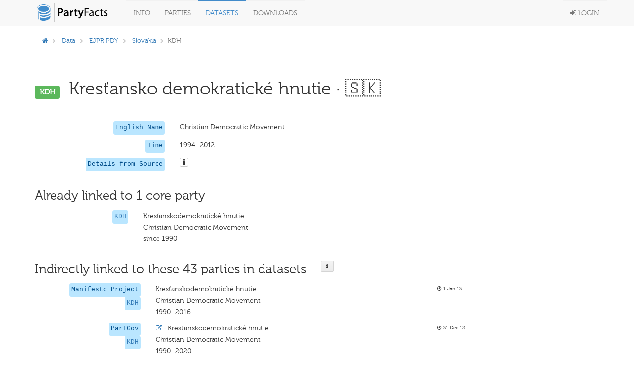

--- FILE ---
content_type: text/html; charset=utf-8
request_url: https://partyfacts.herokuapp.com/data/partyall/4399/
body_size: 41804
content:
<!DOCTYPE html PUBLIC "-//W3C//DTD XHTML 1.0 Transitional//EN" "http://www.w3.org/TR/xhtml1/DTD/xhtml1-transitional.dtd">
<html lang='en'>

<head>
  <meta charset='utf-8' />
  <title>
    

PF · KDH (ejpr)


  </title>
  <meta content='width=device-width, initial-scale=1.0' name='viewport' />
  <meta content='' name='description' />
  <meta content='' name='author' />
  <!-- Le styles -->
  <link href='/static/bower_components/bootstrap/dist/css/bootstrap.min.css' rel='stylesheet' />
  <style type='text/css'>
    /*<![CDATA[*/
    body {
      min-height: 2000px;
      padding-top: 70px;
      padding-bottom: 40px;
    }

    /*]]>*/
  </style>
  <link href='/static/bower_components/font-awesome/css/font-awesome.min.css' rel='stylesheet' />
  <link href='/static/bower_components/select2/select2.css' rel='stylesheet' />
  <link href='/static/css/gh-buttons.css' rel='stylesheet' />
  <link href='/static/bower_components/toastr/toastr.min.css' rel='stylesheet' />
  <link href='/static/css/application.min.css?v=103' rel='stylesheet' />
  <link rel='alternate' type='application/rss+xml' title='Party Facts News' href="/documentation/news/feed/" />
  <script src='/static/bower_components/jquery/dist/jquery.min.js'></script>
  <script src='/static/bower_components/bootstrap/dist/js/bootstrap.min.js'></script>
  <script src='/static/bower_components/select2/select2.min.js'></script>
  <script src='/static/bower_components/listjs/dist/list.min.js'></script>
  <script src='/static/bower_components/list.pagination.js/dist/list.pagination.min.js'></script>
  <script src='/static/bower_components/spinjs/spin.js'></script>
  <script src='/static/bower_components/bootbox/bootbox.js'></script>
  <script src='/static/bower_components/toastr/toastr.min.js'></script>
  <script src='/static/javascript/application.min.js?v=106'></script>
</head>

<body>
  <div class='navbar navbar-default navbar-fixed-top' role='navigation'>
    <div class='container'>
      <div class='navbar-header'>
        <button class='navbar-toggle' data-toggle='collapse' type='button' data-target='.navbar-collapse'>
          <span class='sr-only'>Toggle navigation</span>
          <span class='icon-bar'></span>
          <span class='icon-bar'></span>
          <span class='icon-bar'></span>
        </button>
        <a class='navbar-brand' href='/'>
          <img class='main-logo' src='/static/assets/logo.png' alt='Party codes' />
        </a>
      </div>
      <div class='navbar-collapse collapse'>
        <ul class='nav navbar-nav'>
          <li class='dropdown'>
            <a class='dropdown-toggle' data-toggle='dropdown' href='#'>
              Info
            </a>
            <ul class='dropdown-menu pull-right'>
              <li>
                <a href='/documentation/about/'>About</a>
              </li>
              <li>
                <a href='/documentation/news/'>News</a>
              </li>
              <li>
                <a href='/documentation/faq/'>FAQ</a>
              </li>
              <li>
                <a href='/documentation/datasets/'>Datasets</a>
              </li>
              <li>
                <a href='/documentation/codebook/'>Codebook</a>
              </li>
            </ul>
          </li>
          <li>
            <a href='/data/partycodes/'>
              Parties
            </a>
          </li>
          <li>
            <a href='/data/'>
              Datasets
            </a>
          </li>
          <li>
            <a href='/download/'>
              Downloads
            </a>
          </li>
          
          <li>
            <div id='spinner'></div>
          </li>
        </ul>
        <ul class='nav navbar-nav navbar-right'>
          
          <li>
            <a href='/accounts/login/'>
              <i class='fa fa-sign-in'></i>
              Login
            </a>
          </li>
          
        </ul>
      </div>
    </div>
  </div>

  <div class='container'>
    

  </div>

  <div class='container'>
    
<div class='row'>
  <div class='col-sm-12'>
    
<div class='row'>
  <div class='col-sm-9'>
    <ol class='breadcrumb'>
      <li>
        <a href='/'>
          <i class='fa fa-home'></i>
        </a>
      </li>
      
      <li>
        <a href='/data/'>Data</a>
      </li>
      
      
      <li>
        
        <a href='/data/ejpr/'>EJPR PDY</a>
        
      </li>
      
      
      <li>
        
        <a href='/data/ejpr/?country=SVK'>Slovakia</a>
        
      </li>
      
      
      
      
      <li class='active'>KDH</li>
      
      
      
    </ol>
  </div>
  <div class='col-sm-3'>
    
  </div>
</div>

<div class='row page-header'>
  <div class='col-sm-12'>
    <h1>
      <span class='label label-success h1-badge'>KDH</span>
      Kresťansko demokratické hnutie
      
      &middot; 🇸🇰
      
    </h1>
  </div>
</div>
<div class='row'>
  <div class='col-sm-12'>
    

<div class='row sep-bottom'>
  <div class='col-sm-3'>
    <div class='pull-right'>
      
      <code class='pull-right'>
        
        English Name
        
      </code>
    </div>
  </div>
  <div class='col-sm-7'>
    
    
    Christian Democratic Movement
    
    
    
    
  </div>
  <div class='col-sm-2'>
    <span class='lemph2'>
      
      
    </span>
  </div>
</div>

    
    

<div class='row sep-bottom'>
  <div class='col-sm-3'>
    <div class='pull-right'>
      
      <code class='pull-right'>
        
        Time
        
      </code>
    </div>
  </div>
  <div class='col-sm-7'>
    
    
    1994–2012
    
    
    
    
  </div>
  <div class='col-sm-2'>
    <span class='lemph2'>
      
      
    </span>
  </div>
</div>

    
    
    
    
    

<div class='row sep-bottom'>
  <div class='col-sm-3'>
    <div class='pull-right'>
      
      <code class='pull-right'>
        
        Details from Source
        
      </code>
    </div>
  </div>
  <div class='col-sm-7'>
    
    
    <i class='icon fa fa-info popoverable-large btn btn-default btn-xs' data-placement='bottom' data-content='<ul class="list-unstyled"><li>country&nbsp;&nbsp;&nbsp;<b>SVK</b></li><li>ejpr_id&nbsp;&nbsp;&nbsp;<b>sk_kdh01</b></li><li>first_pdy_year&nbsp;&nbsp;&nbsp;<b>1994</b></li><li>last_pdy_year&nbsp;&nbsp;&nbsp;<b>2012</b></li><li>max_vote&nbsp;&nbsp;&nbsp;<b>10.1</b></li><li>name&nbsp;&nbsp;&nbsp;<b>Kresťansko demokratické hnutie</b></li><li>name_english&nbsp;&nbsp;&nbsp;<b>Christian Democratic Movement</b></li><li>name_short&nbsp;&nbsp;&nbsp;<b>KDH</b></li></ul>' data-title='details'></i>
    
    
    
    
  </div>
  <div class='col-sm-2'>
    <span class='lemph2'>
      
      
    </span>
  </div>
</div>


    
  </div>
</div>
<div class='row'>
  <div class='col-sm-12'>
    <div class='row'>
      <div class='col-sm-12'>
        <h2>
          <div class='pull-left'>
            Already linked to 1 core party
          </div>
          
        </h2>
      </div>
    </div>
    <div class='sep-bottom'></div>
    
    <div class='row'>
      <div class='col-sm-9'>
        

<div class='row sep-bottom'>
  <div class='col-sm-3'>
    <div class='pull-right'>
      
      <code class='pull-right'>
        
        
        <a href='/data/partycodes/63/'>
          KDH
        </a>
        
        
      </code>
    </div>
  </div>
  <div class='col-sm-7'>
    
    
    Kresťanskodemokratické hnutie
    
    
    <br />
    Christian Democratic Movement
    
    
    <br />
    since 1990
    
    
  </div>
  <div class='col-sm-2'>
    <span class='lemph2'>
      
      
    </span>
  </div>
</div>

      </div>
      <div class='col-sm-3'>
        <div class='row'>
          <div class='col-sm-8'>
            
          </div>
          <div class='col-sm-2'>
            
          </div>
          
        </div>
      </div>
    </div>
    
    
    <div class='row'>
      <div class='col-sm-12'>
        <h2>
          <div class='pull-left'>
            Indirectly linked to these 43 parties in datasets
          </div>
          <div class='button-h2'>
            <div class='popoverable-large button button-medium' data-placement='bottom'
              data-content='Parties from external data sets are linked to the core parties. A direct relationship between two parties of different external data sets can not be established, only by linking them to the respective core party.<br><br>For further information on how to link parties to core parties, please visit the <a href="/documentation/codebook/">codebook</a>'
              data-title='Details'>
              <i class='icon fa fa-info'></i>
            </div>
          </div>
        </h2>
      </div>
    </div>
    <div class='sep-bottom'></div>
    
    <div class='row'>
      <div class='col-sm-10'>
        

<div class='row sep-bottom'>
  <div class='col-sm-3'>
    <div class='pull-right'>
      
      <code class='pull-right'>Manifesto Project</code>
      <br />
      
      <code class='pull-right'>
        
        
        <a href='/data/partyall/2006/'>
          KDH
        </a>
        
        
      </code>
    </div>
  </div>
  <div class='col-sm-7'>
    
    
    Kresťanskodemokratické hnutie
    
    
    <br />
    Christian Democratic Movement
    
    
    <br />
    1990–2016
    
    
  </div>
  <div class='col-sm-2'>
    <span class='lemph2'>
      
      <i class='fa fa-clock-o'></i>
      
      1 Jan 13
    </span>
  </div>
</div>


      </div>
    </div>
    
    <div class='row'>
      <div class='col-sm-10'>
        

<div class='row sep-bottom'>
  <div class='col-sm-3'>
    <div class='pull-right'>
      
      <code class='pull-right'>ParlGov</code>
      <br />
      
      <code class='pull-right'>
        
        
        <a href='/data/partyall/701/'>
          KDH
        </a>
        
        
      </code>
    </div>
  </div>
  <div class='col-sm-7'>
    
    <a href='https://parlgov.fly.dev/data/parties/svk/1432/'>
      <i class='fa fa-external-link'></i>
      &middot;
    </a>
    
    
    Kresťanskodemokratické hnutie
    
    
    <br />
    Christian Democratic Movement
    
    
    <br />
    1990–2020
    
    
  </div>
  <div class='col-sm-2'>
    <span class='lemph2'>
      
      <i class='fa fa-clock-o'></i>
      
      31 Dec 12
    </span>
  </div>
</div>


      </div>
    </div>
    
    <div class='row'>
      <div class='col-sm-10'>
        

<div class='row sep-bottom'>
  <div class='col-sm-3'>
    <div class='pull-right'>
      
      <code class='pull-right'>Wikipedia</code>
      <br />
      
      <code class='pull-right'>
        
        
        <a href='/data/partyall/23141/'>
          KDH
        </a>
        
        
      </code>
    </div>
  </div>
  <div class='col-sm-7'>
    
    <a href='https://en.wikipedia.org/wiki/Christian_Democratic_Movement/'>
      <i class='fa fa-external-link'></i>
      &middot;
    </a>
    
    
    Kresťanskodemokratické hnutie
    
    
    <br />
    Christian Democratic Movement
    
    
    <br />
    1990–2020
    
    
  </div>
  <div class='col-sm-2'>
    <span class='lemph2'>
      
      <i class='fa fa-clock-o'></i>
      
      8 Jul 18
    </span>
  </div>
</div>


      </div>
    </div>
    
    <div class='row'>
      <div class='col-sm-10'>
        

<div class='row sep-bottom'>
  <div class='col-sm-3'>
    <div class='pull-right'>
      
      <code class='pull-right'>CHES</code>
      <br />
      
      <code class='pull-right'>
        
        
        <a href='/data/partyall/4236/'>
          KDH
        </a>
        
        
      </code>
    </div>
  </div>
  <div class='col-sm-7'>
    
    
    Kresťanskodemokratické hnutie
    
    
    <br />
    Christian Democratic Movement
    
    
    <br />
    2002–2023
    
    
  </div>
  <div class='col-sm-2'>
    <span class='lemph2'>
      
      <i class='fa fa-clock-o'></i>
      
      10 Apr 14
    </span>
  </div>
</div>


      </div>
    </div>
    
    <div class='row'>
      <div class='col-sm-10'>
        

<div class='row sep-bottom'>
  <div class='col-sm-3'>
    <div class='pull-right'>
      
      <code class='pull-right'>CLEA</code>
      <br />
      
      <code class='pull-right'>
        
        
        <a href='/data/partyall/18104/'>
          KDH
        </a>
        
        
      </code>
    </div>
  </div>
  <div class='col-sm-7'>
    
    
    Kresťanskodemokratické Hnutie
    
    
    <br />
    Christian Democratic Movement
    
    
    <br />
    1990–1994
    
    
  </div>
  <div class='col-sm-2'>
    <span class='lemph2'>
      
      <i class='fa fa-clock-o'></i>
      
      8 Jan 17
    </span>
  </div>
</div>


      </div>
    </div>
    
    <div class='row'>
      <div class='col-sm-10'>
        

<div class='row sep-bottom'>
  <div class='col-sm-3'>
    <div class='pull-right'>
      
      <code class='pull-right'>CLEA</code>
      <br />
      
      <code class='pull-right'>
        
        
        <a href='/data/partyall/18183/'>
          SKDH
        </a>
        
        
      </code>
    </div>
  </div>
  <div class='col-sm-7'>
    
    
    Slovenské Kresťanskodemokratické Hnutie
    
    
    <br />
    Slovak Christian Democratic Movement
    
    
    <br />
    1992–2016
    
    
  </div>
  <div class='col-sm-2'>
    <span class='lemph2'>
      
      <i class='fa fa-clock-o'></i>
      
      8 Jan 17
    </span>
  </div>
</div>


      </div>
    </div>
    
    <div class='row'>
      <div class='col-sm-10'>
        

<div class='row sep-bottom'>
  <div class='col-sm-3'>
    <div class='pull-right'>
      
      <code class='pull-right'>V-Party</code>
      <br />
      
      <code class='pull-right'>
        
        
        <a href='/data/partyall/40349/'>
          KDH
        </a>
        
        
      </code>
    </div>
  </div>
  <div class='col-sm-7'>
    
    
    original name missing
    
    
    <br />
    Christian Democratic Movement
    
    
    <br />
    1994–2012
    
    
  </div>
  <div class='col-sm-2'>
    <span class='lemph2'>
      
      <i class='fa fa-clock-o'></i>
      
      7 Mar 20
    </span>
  </div>
</div>


      </div>
    </div>
    
    <div class='row'>
      <div class='col-sm-10'>
        

<div class='row sep-bottom'>
  <div class='col-sm-3'>
    <div class='pull-right'>
      
      <code class='pull-right'>Wikipedia tags</code>
      <br />
      
      <code class='pull-right'>
        
        
        <a href='/data/partyall/58267/'>
          KDH
        </a>
        
        
      </code>
    </div>
  </div>
  <div class='col-sm-7'>
    
    
    Kresťanskodemokratické hnutie
    
    
    <br />
    Christian Democratic Movement
    
    
    <br />
    1990–2018
    
    
  </div>
  <div class='col-sm-2'>
    <span class='lemph2'>
      
      <i class='fa fa-clock-o'></i>
      
      2 Sep 22
    </span>
  </div>
</div>


      </div>
    </div>
    
    <div class='row'>
      <div class='col-sm-10'>
        

<div class='row sep-bottom'>
  <div class='col-sm-3'>
    <div class='pull-right'>
      
      <code class='pull-right'>CHISOLS</code>
      <br />
      
      <code class='pull-right'>
        
        
        <a href='/data/partyall/26261/'>
          KDH
        </a>
        
        
      </code>
    </div>
  </div>
  <div class='col-sm-7'>
    
    
    original name missing
    
    
    <br />
    english name missing
    
    
    <br />
    1994–2006
    
    
  </div>
  <div class='col-sm-2'>
    <span class='lemph2'>
      
      <i class='fa fa-clock-o'></i>
      
      31 Oct 18
    </span>
  </div>
</div>


      </div>
    </div>
    
    <div class='row'>
      <div class='col-sm-10'>
        

<div class='row sep-bottom'>
  <div class='col-sm-3'>
    <div class='pull-right'>
      
      <code class='pull-right'>DPI</code>
      <br />
      
      <code class='pull-right'>
        
        
        <a href='/data/partyall/25696/'>
          KDH
        </a>
        
        
      </code>
    </div>
  </div>
  <div class='col-sm-7'>
    
    
    original name missing
    
    
    <br />
    K_est&#x27;ansko-demokratick_ Hnutie
    
    
    <br />
    1993–2015
    
    
  </div>
  <div class='col-sm-2'>
    <span class='lemph2'>
      
      <i class='fa fa-clock-o'></i>
      
      6 Sep 18
    </span>
  </div>
</div>


      </div>
    </div>
    
    <div class='row'>
      <div class='col-sm-10'>
        

<div class='row sep-bottom'>
  <div class='col-sm-3'>
    <div class='pull-right'>
      
      <code class='pull-right'>DPI</code>
      <br />
      
      <code class='pull-right'>
        
        
        <a href='/data/partyall/25517/'>
          UDH
        </a>
        
        
      </code>
    </div>
  </div>
  <div class='col-sm-7'>
    
    
    original name missing
    
    
    <br />
    english name missing
    
    
    <br />
    1995–1998
    
    
  </div>
  <div class='col-sm-2'>
    <span class='lemph2'>
      
      <i class='fa fa-clock-o'></i>
      
      6 Sep 18
    </span>
  </div>
</div>


      </div>
    </div>
    
    <div class='row'>
      <div class='col-sm-10'>
        

<div class='row sep-bottom'>
  <div class='col-sm-3'>
    <div class='pull-right'>
      
      <code class='pull-right'>DPI</code>
      <br />
      
      <code class='pull-right'>
        
        
        <a href='/data/partyall/25343/'>
          MK
        </a>
        
        
      </code>
    </div>
  </div>
  <div class='col-sm-7'>
    
    
    original name missing
    
    
    <br />
    english name missing
    
    
    <br />
    1995–1998
    
    
  </div>
  <div class='col-sm-2'>
    <span class='lemph2'>
      
      <i class='fa fa-clock-o'></i>
      
      18 Aug 18
    </span>
  </div>
</div>


      </div>
    </div>
    
    <div class='row'>
      <div class='col-sm-10'>
        

<div class='row sep-bottom'>
  <div class='col-sm-3'>
    <div class='pull-right'>
      
      <code class='pull-right'>DPI</code>
      <br />
      
      <code class='pull-right'>
        
        
        <a href='/data/partyall/25582/'>
          CDM
        </a>
        
        
      </code>
    </div>
  </div>
  <div class='col-sm-7'>
    
    
    original name missing
    
    
    <br />
    english name missing
    
    
    <br />
    2003–2006
    
    
  </div>
  <div class='col-sm-2'>
    <span class='lemph2'>
      
      <i class='fa fa-clock-o'></i>
      
      6 Sep 18
    </span>
  </div>
</div>


      </div>
    </div>
    
    <div class='row'>
      <div class='col-sm-10'>
        

<div class='row sep-bottom'>
  <div class='col-sm-3'>
    <div class='pull-right'>
      
      <code class='pull-right'>ESS prtc*</code>
      <br />
      
      <code class='pull-right'>
        
        
        <a href='/data/partyall/45668/'>
          KDH
        </a>
        
        
      </code>
    </div>
  </div>
  <div class='col-sm-7'>
    
    
    Kresťanskodemokratické hnutie
    
    
    <br />
    KDH Christian Democratic Movement
    
    
    <br />
    2004–2018
    
    
  </div>
  <div class='col-sm-2'>
    <span class='lemph2'>
      
      <i class='fa fa-clock-o'></i>
      
      9 Jun 20
    </span>
  </div>
</div>


      </div>
    </div>
    
    <div class='row'>
      <div class='col-sm-10'>
        

<div class='row sep-bottom'>
  <div class='col-sm-3'>
    <div class='pull-right'>
      
      <code class='pull-right'>ESS prtv*</code>
      <br />
      
      <code class='pull-right'>
        
        
        <a href='/data/partyall/45973/'>
          KDH
        </a>
        
        
      </code>
    </div>
  </div>
  <div class='col-sm-7'>
    
    
    Kresťanskodemokratické hnutie
    
    
    <br />
    KDH Christian Democratic Movement
    
    
    <br />
    2004–2012
    
    
  </div>
  <div class='col-sm-2'>
    <span class='lemph2'>
      
      <i class='fa fa-clock-o'></i>
      
      9 Jun 20
    </span>
  </div>
</div>


      </div>
    </div>
    
    <div class='row'>
      <div class='col-sm-10'>
        

<div class='row sep-bottom'>
  <div class='col-sm-3'>
    <div class='pull-right'>
      
      <code class='pull-right'>Huber / Inglehart (1995)</code>
      <br />
      
      <code class='pull-right'>
        
        
        <a href='/data/partyall/7155/'>
          KDH
        </a>
        
        
      </code>
    </div>
  </div>
  <div class='col-sm-7'>
    
    
    Christian Democratic Movement
    
    
    <br />
    Christian Democratic Movement
    
    
    <br />
    1990–1995
    
    
  </div>
  <div class='col-sm-2'>
    <span class='lemph2'>
      
      <i class='fa fa-clock-o'></i>
      
      19 Aug 14
    </span>
  </div>
</div>


      </div>
    </div>
    
    <div class='row'>
      <div class='col-sm-10'>
        

<div class='row sep-bottom'>
  <div class='col-sm-3'>
    <div class='pull-right'>
      
      <code class='pull-right'>Kitschelt (2013)</code>
      <br />
      
      <code class='pull-right'>
        
        
        <a href='/data/partyall/5433/'>
          KDH
        </a>
        
        
      </code>
    </div>
  </div>
  <div class='col-sm-7'>
    
    
    Kres?anskodemokratické hnutie
    
    
    <br />
    Christian Democratic Movement
    
    
    <br />
    2008–2009
    
    
  </div>
  <div class='col-sm-2'>
    <span class='lemph2'>
      
      <i class='fa fa-clock-o'></i>
      
      13 Jun 14
    </span>
  </div>
</div>


      </div>
    </div>
    
    <div class='row'>
      <div class='col-sm-10'>
        

<div class='row sep-bottom'>
  <div class='col-sm-3'>
    <div class='pull-right'>
      
      <code class='pull-right'>PolCon</code>
      <br />
      
      <code class='pull-right'>
        
        
        <a href='/data/partyall/17883/'>
          ChDeMo
        </a>
        
        
      </code>
    </div>
  </div>
  <div class='col-sm-7'>
    
    
    original name missing
    
    
    <br />
    Christian Democratic Movement
    
    
    <br />
    1993–2012
    
    
  </div>
  <div class='col-sm-2'>
    <span class='lemph2'>
      
      <i class='fa fa-clock-o'></i>
      
      3 Aug 16
    </span>
  </div>
</div>


      </div>
    </div>
    
    <div class='row'>
      <div class='col-sm-10'>
        

<div class='row sep-bottom'>
  <div class='col-sm-3'>
    <div class='pull-right'>
      
      <code class='pull-right'>PPMD (2006)</code>
      <br />
      
      <code class='pull-right'>
        
        
        <a href='/data/partyall/9122/'>
          KDH
        </a>
        
        
      </code>
    </div>
  </div>
  <div class='col-sm-7'>
    
    
    original name missing
    
    
    <br />
    Christian Democratic Movement
    
    
    <br />
    2002–2004
    
    
  </div>
  <div class='col-sm-2'>
    <span class='lemph2'>
      
      <i class='fa fa-clock-o'></i>
      
      16 Mar 15
    </span>
  </div>
</div>


      </div>
    </div>
    
    <div class='row'>
      <div class='col-sm-10'>
        

<div class='row sep-bottom'>
  <div class='col-sm-3'>
    <div class='pull-right'>
      
      <code class='pull-right'>WhoGov</code>
      <br />
      
      <code class='pull-right'>
        
        
        <a href='/data/partyall/51033/'>
          KDH
        </a>
        
        
      </code>
    </div>
  </div>
  <div class='col-sm-7'>
    
    
    Krestanskodemokratické hnutie
    
    
    <br />
    Christian Democratic Movement
    
    
    <br />
    1994–2011
    
    
  </div>
  <div class='col-sm-2'>
    <span class='lemph2'>
      
      <i class='fa fa-clock-o'></i>
      
      28 Dec 20
    </span>
  </div>
</div>


      </div>
    </div>
    
    <div class='row'>
      <div class='col-sm-10'>
        

<div class='row sep-bottom'>
  <div class='col-sm-3'>
    <div class='pull-right'>
      
      <code class='pull-right'>World Values Survey</code>
      <br />
      
      <code class='pull-right'>
        
        
        <a href='/data/partyall/12921/'>
          NA
        </a>
        
        
      </code>
    </div>
  </div>
  <div class='col-sm-7'>
    
    
    NA
    
    
    <br />
    Christian Democratic Movement
    
    
    <br />
    1990–1994
    
    
  </div>
  <div class='col-sm-2'>
    <span class='lemph2'>
      
      <i class='fa fa-clock-o'></i>
      
      21 Jul 15
    </span>
  </div>
</div>


      </div>
    </div>
    
    <div class='row'>
      <div class='col-sm-10'>
        

<div class='row sep-bottom'>
  <div class='col-sm-3'>
    <div class='pull-right'>
      
      <code class='pull-right'>World Values Survey</code>
      <br />
      
      <code class='pull-right'>
        
        
        <a href='/data/partyall/14282/'>
          KDH
        </a>
        
        
      </code>
    </div>
  </div>
  <div class='col-sm-7'>
    
    
    Krestanskodemokraticke hnutie
    
    
    <br />
    Christian-Democratic Movement
    
    
    <br />
    1994–1998
    
    
  </div>
  <div class='col-sm-2'>
    <span class='lemph2'>
      
      <i class='fa fa-clock-o'></i>
      
      21 Jul 15
    </span>
  </div>
</div>


      </div>
    </div>
    
    <div class='row'>
      <div class='col-sm-10'>
        

<div class='row sep-bottom'>
  <div class='col-sm-3'>
    <div class='pull-right'>
      
      <code class='pull-right'>CSES-IMD</code>
      <br />
      
      <code class='pull-right'>
        
        
        <a href='/data/partyall/32040/'>
          KDH
        </a>
        
        
      </code>
    </div>
  </div>
  <div class='col-sm-7'>
    
    
    original name missing
    
    
    <br />
    Christian Democratic Movement
    
    
    <br />
    2010–2016
    
    
  </div>
  <div class='col-sm-2'>
    <span class='lemph2'>
      
      <i class='fa fa-clock-o'></i>
      
      14 Apr 19
    </span>
  </div>
</div>


      </div>
    </div>
    
    <div class='row'>
      <div class='col-sm-10'>
        

<div class='row sep-bottom'>
  <div class='col-sm-3'>
    <div class='pull-right'>
      
      <code class='pull-right'>Elections Global</code>
      <br />
      
      <code class='pull-right'>
        
        
        <a href='/data/partyall/31425/'>
          KDH
        </a>
        
        
      </code>
    </div>
  </div>
  <div class='col-sm-7'>
    
    
    Christian Democratic Movement
    
    
    <br />
    Christian Democratic Movement
    
    
    <br />
    1990–2012
    
    
  </div>
  <div class='col-sm-2'>
    <span class='lemph2'>
      
      <i class='fa fa-clock-o'></i>
      
      8 Feb 19
    </span>
  </div>
</div>


      </div>
    </div>
    
    <div class='row'>
      <div class='col-sm-10'>
        

<div class='row sep-bottom'>
  <div class='col-sm-3'>
    <div class='pull-right'>
      
      <code class='pull-right'>EPAC</code>
      <br />
      
      <code class='pull-right'>
        
        
        <a href='/data/partyall/7934/'>
          KDH
        </a>
        
        
      </code>
    </div>
  </div>
  <div class='col-sm-7'>
    
    
    Kresťanskodemokratické hnutie
    
    
    <br />
    Christian Democratic Movement
    
    
    <br />
    2010–2010
    
    
  </div>
  <div class='col-sm-2'>
    <span class='lemph2'>
      
      <i class='fa fa-clock-o'></i>
      
      29 Oct 14
    </span>
  </div>
</div>


      </div>
    </div>
    
    <div class='row'>
      <div class='col-sm-10'>
        

<div class='row sep-bottom'>
  <div class='col-sm-3'>
    <div class='pull-right'>
      
      <code class='pull-right'>ERDDA (2013)</code>
      <br />
      
      <code class='pull-right'>
        
        
        <a href='/data/partyall/2321/'>
          KDH
        </a>
        
        
      </code>
    </div>
  </div>
  <div class='col-sm-7'>
    
    
    Krest&#x27;anskodemokraticke Hnutie 
    
    
    <br />
    Christian Democratic Movement
    
    
    <br />
    1992–2010
    
    
  </div>
  <div class='col-sm-2'>
    <span class='lemph2'>
      
      <i class='fa fa-clock-o'></i>
      
      31 Jan 13
    </span>
  </div>
</div>


      </div>
    </div>
    
    <div class='row'>
      <div class='col-sm-10'>
        

<div class='row sep-bottom'>
  <div class='col-sm-3'>
    <div class='pull-right'>
      
      <code class='pull-right'>euandi (GPS)</code>
      <br />
      
      <code class='pull-right'>
        
        
        <a href='/data/partyall/29347/'>
          KDH
        </a>
        
        
      </code>
    </div>
  </div>
  <div class='col-sm-7'>
    
    
    Kresťanskodemokratické hnutie
    
    
    <br />
    english name missing
    
    
    <br />
    2014–2014
    
    
  </div>
  <div class='col-sm-2'>
    <span class='lemph2'>
      
      <i class='fa fa-clock-o'></i>
      
      8 Feb 19
    </span>
  </div>
</div>


      </div>
    </div>
    
    <div class='row'>
      <div class='col-sm-10'>
        

<div class='row sep-bottom'>
  <div class='col-sm-3'>
    <div class='pull-right'>
      
      <code class='pull-right'>EU-NED</code>
      <br />
      
      <code class='pull-right'>
        
        
        <a href='/data/partyall/55260/'>
          Krtihn
        </a>
        
        
      </code>
    </div>
  </div>
  <div class='col-sm-7'>
    
    
    Krestanskodemokra ticke hnutie
    
    
    <br />
    Christian Democratic Movement
    
    
    <br />
    1987–2020
    
    
  </div>
  <div class='col-sm-2'>
    <span class='lemph2'>
      
      <i class='fa fa-clock-o'></i>
      
      11 Jul 22
    </span>
  </div>
</div>


      </div>
    </div>
    
    <div class='row'>
      <div class='col-sm-10'>
        

<div class='row sep-bottom'>
  <div class='col-sm-3'>
    <div class='pull-right'>
      
      <code class='pull-right'>EU-NED</code>
      <br />
      
      <code class='pull-right'>
        
        
        <a href='/data/partyall/54716/'>
          KDH
        </a>
        
        
      </code>
    </div>
  </div>
  <div class='col-sm-7'>
    
    
    Krestanskodemokrati cke hnutie
    
    
    <br />
    Christian Democratic Movement
    
    
    <br />
    1987–2020
    
    
  </div>
  <div class='col-sm-2'>
    <span class='lemph2'>
      
      <i class='fa fa-clock-o'></i>
      
      11 Jul 22
    </span>
  </div>
</div>


      </div>
    </div>
    
    <div class='row'>
      <div class='col-sm-10'>
        

<div class='row sep-bottom'>
  <div class='col-sm-3'>
    <div class='pull-right'>
      
      <code class='pull-right'>Global Elections DB</code>
      <br />
      
      <code class='pull-right'>
        
        
        <a href='/data/partyall/26967/'>
          KDH
        </a>
        
        
      </code>
    </div>
  </div>
  <div class='col-sm-7'>
    
    
    Krestanskodemokratické hnutie
    
    
    <br />
    Christian Democratic Movement
    
    
    <br />
    1994–1994
    
    
  </div>
  <div class='col-sm-2'>
    <span class='lemph2'>
      
      <i class='fa fa-clock-o'></i>
      
      7 Nov 18
    </span>
  </div>
</div>


      </div>
    </div>
    
    <div class='row'>
      <div class='col-sm-10'>
        

<div class='row sep-bottom'>
  <div class='col-sm-3'>
    <div class='pull-right'>
      
      <code class='pull-right'>Jennings / Wlezien</code>
      <br />
      
      <code class='pull-right'>
        
        
        <a href='/data/partyall/20611/'>
          KDH
        </a>
        
        
      </code>
    </div>
  </div>
  <div class='col-sm-7'>
    
    
    original name missing
    
    
    <br />
    Christian Democratic Movement
    
    
    <br />
    2006–2012
    
    
  </div>
  <div class='col-sm-2'>
    <span class='lemph2'>
      
      <i class='fa fa-clock-o'></i>
      
      22 May 18
    </span>
  </div>
</div>


      </div>
    </div>
    
    <div class='row'>
      <div class='col-sm-10'>
        

<div class='row sep-bottom'>
  <div class='col-sm-3'>
    <div class='pull-right'>
      
      <code class='pull-right'>KUREP (2012)</code>
      <br />
      
      <code class='pull-right'>
        
        
        <a href='/data/partyall/5723/'>
          KDH
        </a>
        
        
      </code>
    </div>
  </div>
  <div class='col-sm-7'>
    
    
    original name missing
    
    
    <br />
    Christian Democratic Movement
    
    
    <br />
    2007–2008
    
    
  </div>
  <div class='col-sm-2'>
    <span class='lemph2'>
      
      <i class='fa fa-clock-o'></i>
      
      28 Jun 14
    </span>
  </div>
</div>


      </div>
    </div>
    
    <div class='row'>
      <div class='col-sm-10'>
        

<div class='row sep-bottom'>
  <div class='col-sm-3'>
    <div class='pull-right'>
      
      <code class='pull-right'>Leaders Global</code>
      <br />
      
      <code class='pull-right'>
        
        
        <a href='/data/partyall/53154/'>
          KDH
        </a>
        
        
      </code>
    </div>
  </div>
  <div class='col-sm-7'>
    
    
    original name missing
    
    
    <br />
    Christian Democratic Movement
    
    
    <br />
    1998–1999
    
    
  </div>
  <div class='col-sm-2'>
    <span class='lemph2'>
      
      <i class='fa fa-clock-o'></i>
      
      27 Mar 21
    </span>
  </div>
</div>


      </div>
    </div>
    
    <div class='row'>
      <div class='col-sm-10'>
        

<div class='row sep-bottom'>
  <div class='col-sm-3'>
    <div class='pull-right'>
      
      <code class='pull-right'>MAPP</code>
      <br />
      
      <code class='pull-right'>
        
        
        <a href='/data/partyall/32733/'>
          KDH
        </a>
        
        
      </code>
    </div>
  </div>
  <div class='col-sm-7'>
    
    
    Kresčanskodemokratické hnutie
    
    
    <br />
    Christian Democratic Movement
    
    
    <br />
    1990–2014
    
    
  </div>
  <div class='col-sm-2'>
    <span class='lemph2'>
      
      <i class='fa fa-clock-o'></i>
      
      28 Apr 19
    </span>
  </div>
</div>


      </div>
    </div>
    
    <div class='row'>
      <div class='col-sm-10'>
        

<div class='row sep-bottom'>
  <div class='col-sm-3'>
    <div class='pull-right'>
      
      <code class='pull-right'>PAGED</code>
      <br />
      
      <code class='pull-right'>
        
        
        <a href='/data/partyall/54361/'>
          KDH
        </a>
        
        
      </code>
    </div>
  </div>
  <div class='col-sm-7'>
    
    
    original name missing
    
    
    <br />
    english name missing
    
    
    <br />
    1992–2012
    
    
  </div>
  <div class='col-sm-2'>
    <span class='lemph2'>
      
      <i class='fa fa-clock-o'></i>
      
      28 Jun 22
    </span>
  </div>
</div>


      </div>
    </div>
    
    <div class='row'>
      <div class='col-sm-10'>
        

<div class='row sep-bottom'>
  <div class='col-sm-3'>
    <div class='pull-right'>
      
      <code class='pull-right'>PIP</code>
      <br />
      
      <code class='pull-right'>
        
        
        <a href='/data/partyall/34321/'>
          KDH
        </a>
        
        
      </code>
    </div>
  </div>
  <div class='col-sm-7'>
    
    
    original name missing
    
    
    <br />
    Christian Democratic Movement
    
    
    <br />
    1990–2016
    
    
  </div>
  <div class='col-sm-2'>
    <span class='lemph2'>
      
      <i class='fa fa-clock-o'></i>
      
      17 Jul 19
    </span>
  </div>
</div>


      </div>
    </div>
    
    <div class='row'>
      <div class='col-sm-10'>
        

<div class='row sep-bottom'>
  <div class='col-sm-3'>
    <div class='pull-right'>
      
      <code class='pull-right'>Poll of Polls</code>
      <br />
      
      <code class='pull-right'>
        
        
        <a href='/data/partyall/58567/'>
          KDH
        </a>
        
        
      </code>
    </div>
  </div>
  <div class='col-sm-7'>
    
    
    Kresťanskodemokratické hnutie
    
    
    <br />
    Christian Democratic Movement
    
    
    <br />
    2012–2012
    
    
  </div>
  <div class='col-sm-2'>
    <span class='lemph2'>
      
      <i class='fa fa-clock-o'></i>
      
      4 Jan 23
    </span>
  </div>
</div>


      </div>
    </div>
    
    <div class='row'>
      <div class='col-sm-10'>
        

<div class='row sep-bottom'>
  <div class='col-sm-3'>
    <div class='pull-right'>
      
      <code class='pull-right'>POPPA</code>
      <br />
      
      <code class='pull-right'>
        
        
        <a href='/data/partyall/36738/'>
          KDH
        </a>
        
        
      </code>
    </div>
  </div>
  <div class='col-sm-7'>
    
    
    Kresťanskodemokratické hnutie
    
    
    <br />
    Christian Democratic Movement
    
    
    <br />
    2018–2023
    
    
  </div>
  <div class='col-sm-2'>
    <span class='lemph2'>
      
      <i class='fa fa-clock-o'></i>
      
      5 Mar 20
    </span>
  </div>
</div>


      </div>
    </div>
    
    <div class='row'>
      <div class='col-sm-10'>
        

<div class='row sep-bottom'>
  <div class='col-sm-3'>
    <div class='pull-right'>
      
      <code class='pull-right'>PPMD (all)</code>
      <br />
      
      <code class='pull-right'>
        
        
        <a href='/data/partyall/40734/'>
          KDH
        </a>
        
        
      </code>
    </div>
  </div>
  <div class='col-sm-7'>
    
    
    Christian Democratic Movement
    
    
    <br />
    english name missing
    
    
    <br />
    2006–2006
    
    
  </div>
  <div class='col-sm-2'>
    <span class='lemph2'>
      
      <i class='fa fa-clock-o'></i>
      
      7 Mar 20
    </span>
  </div>
</div>


      </div>
    </div>
    
    <div class='row'>
      <div class='col-sm-10'>
        

<div class='row sep-bottom'>
  <div class='col-sm-3'>
    <div class='pull-right'>
      
      <code class='pull-right'>TAESD</code>
      <br />
      
      <code class='pull-right'>
        
        
        <a href='/data/partyall/58838/'>
          KDH
        </a>
        
        
      </code>
    </div>
  </div>
  <div class='col-sm-7'>
    
    
    original name missing
    
    
    <br />
    english name missing
    
    
    <br />
    2012–2016
    
    
  </div>
  <div class='col-sm-2'>
    <span class='lemph2'>
      
      <i class='fa fa-clock-o'></i>
      
      7 Apr 23
    </span>
  </div>
</div>


      </div>
    </div>
    
    <div class='row'>
      <div class='col-sm-10'>
        

<div class='row sep-bottom'>
  <div class='col-sm-3'>
    <div class='pull-right'>
      
      <code class='pull-right'>EES 2014</code>
      <br />
      
      <code class='pull-right'>
        
        
        <a href='/data/partyall/16257/'>
          KrhnKD
        </a>
        
        
      </code>
    </div>
  </div>
  <div class='col-sm-7'>
    
    
    Kresťanskodemokratické hnutie (KDH)
    
    
    <br />
    Christian Democratic Movement
    
    
    <br />
    2014–2014
    
    
  </div>
  <div class='col-sm-2'>
    <span class='lemph2'>
      
      <i class='fa fa-clock-o'></i>
      
      8 Mar 16
    </span>
  </div>
</div>


      </div>
    </div>
    
    <div class='row'>
      <div class='col-sm-10'>
        

<div class='row sep-bottom'>
  <div class='col-sm-3'>
    <div class='pull-right'>
      
      <code class='pull-right'>Schlager / Weisblatt</code>
      <br />
      
      <code class='pull-right'>
        
        
        <a href='/data/partyall/21374/'>
          KDH
        </a>
        
        
      </code>
    </div>
  </div>
  <div class='col-sm-7'>
    
    
    Krestanko-demokratické hnutie
    
    
    <br />
    Christian Democratic Movement
    
    
    <br />
    1990–2006
    
    
  </div>
  <div class='col-sm-2'>
    <span class='lemph2'>
      
      <i class='fa fa-clock-o'></i>
      
      8 Jul 18
    </span>
  </div>
</div>


      </div>
    </div>
    
    <div class='row'>
      <div class='col-sm-10'>
        

<div class='row sep-bottom'>
  <div class='col-sm-3'>
    <div class='pull-right'>
      
      <code class='pull-right'>EJS 2010</code>
      <br />
      
      <code class='pull-right'>
        
        
        <a href='/data/partyall/33929/'>
          KDH
        </a>
        
        
      </code>
    </div>
  </div>
  <div class='col-sm-7'>
    
    
    KDH
    
    
    <br />
    english name missing
    
    
    <br />
    2010–2010
    
    
  </div>
  <div class='col-sm-2'>
    <span class='lemph2'>
      
      <i class='fa fa-clock-o'></i>
      
      13 Jul 19
    </span>
  </div>
</div>


      </div>
    </div>
    
    
  </div>
</div>
<div class='row-separator'></div>
<div class='row-separator'></div>
<div class='row-separator'></div>
<div class='row'>
  
</div>
<div class='row'>
  <div class='col-sm-12'>
    <p class='small'><br><br> added: April 10, 2014, 9:03 p.m. &mdash; updated: March 12, 2021, 11:14 a.m.</p>
  </div>
</div>

  </div>
</div>

    <div class='col-sm-12'>
      <hr />
      <footer>
        <div class='pull-right'>
          <p>
            
            <a class='text-black' href='https://github.com/hdigital/partyfacts'>
              <i class='fa fa-github'></i>
            </a>
            &nbsp;|&nbsp;
            <a href='/documentation/privacy/'>Privacy</a>
            &nbsp;|&nbsp;
            &copy; Party Facts authors 2013
          </p>
        </div>
      </footer>
    </div>
  </div>
  <!-- Placed at the end of the document so the pages load faster -->
  
  
</body>

</html>
